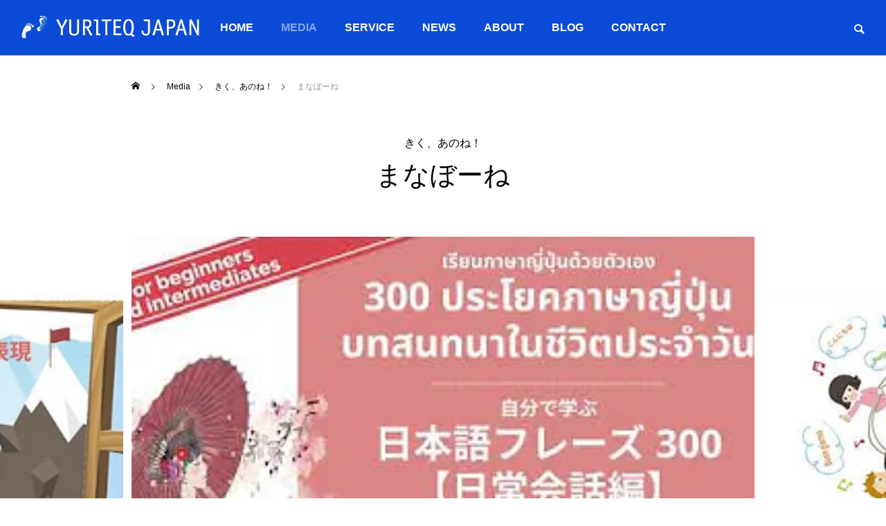

--- FILE ---
content_type: text/html; charset=UTF-8
request_url: https://yuriteq.com/media/manabo/
body_size: 15647
content:
<!DOCTYPE html>
<html class="pc" lang="en-US">
<head>
<meta charset="UTF-8">
<!--[if IE]><meta http-equiv="X-UA-Compatible" content="IE=edge"><![endif]-->
<meta name="viewport" content="width=device-width">
<title>まなぼーね | YURITEQ JAPAN</title>
<meta name="description" content="タイ人に動画で日本語学習サポートYouTubeチャンネル 気軽にご利用を！私たちは、タイ人向けの日本語学習支援サイト「きく、あのね！」を補完する動画メディアとして、YouTubeチャンネル「まなぼーね」を展開しています。">
<link rel="pingback" href="https://yuriteq.com/xmlrpc.php">
<meta name='robots' content='max-image-preview:large' />
	<style>img:is([sizes="auto" i], [sizes^="auto," i]) { contain-intrinsic-size: 3000px 1500px }</style>
	<link rel="alternate" type="application/rss+xml" title="YURITEQ JAPAN &raquo; Feed" href="https://yuriteq.com/feed/" />
<link rel="alternate" type="application/rss+xml" title="YURITEQ JAPAN &raquo; Comments Feed" href="https://yuriteq.com/comments/feed/" />
<link rel='stylesheet' id='style-css' href='https://yuriteq.com/wp-content/themes/falcon_tcd089/style.css?ver=2.0' type='text/css' media='all' />
<link rel='stylesheet' id='wp-block-library-css' href='https://yuriteq.com/wp-includes/css/dist/block-library/style.min.css?ver=6.7.4' type='text/css' media='all' />
<style id='classic-theme-styles-inline-css' type='text/css'>
/*! This file is auto-generated */
.wp-block-button__link{color:#fff;background-color:#32373c;border-radius:9999px;box-shadow:none;text-decoration:none;padding:calc(.667em + 2px) calc(1.333em + 2px);font-size:1.125em}.wp-block-file__button{background:#32373c;color:#fff;text-decoration:none}
</style>
<style id='global-styles-inline-css' type='text/css'>
:root{--wp--preset--aspect-ratio--square: 1;--wp--preset--aspect-ratio--4-3: 4/3;--wp--preset--aspect-ratio--3-4: 3/4;--wp--preset--aspect-ratio--3-2: 3/2;--wp--preset--aspect-ratio--2-3: 2/3;--wp--preset--aspect-ratio--16-9: 16/9;--wp--preset--aspect-ratio--9-16: 9/16;--wp--preset--color--black: #000000;--wp--preset--color--cyan-bluish-gray: #abb8c3;--wp--preset--color--white: #ffffff;--wp--preset--color--pale-pink: #f78da7;--wp--preset--color--vivid-red: #cf2e2e;--wp--preset--color--luminous-vivid-orange: #ff6900;--wp--preset--color--luminous-vivid-amber: #fcb900;--wp--preset--color--light-green-cyan: #7bdcb5;--wp--preset--color--vivid-green-cyan: #00d084;--wp--preset--color--pale-cyan-blue: #8ed1fc;--wp--preset--color--vivid-cyan-blue: #0693e3;--wp--preset--color--vivid-purple: #9b51e0;--wp--preset--gradient--vivid-cyan-blue-to-vivid-purple: linear-gradient(135deg,rgba(6,147,227,1) 0%,rgb(155,81,224) 100%);--wp--preset--gradient--light-green-cyan-to-vivid-green-cyan: linear-gradient(135deg,rgb(122,220,180) 0%,rgb(0,208,130) 100%);--wp--preset--gradient--luminous-vivid-amber-to-luminous-vivid-orange: linear-gradient(135deg,rgba(252,185,0,1) 0%,rgba(255,105,0,1) 100%);--wp--preset--gradient--luminous-vivid-orange-to-vivid-red: linear-gradient(135deg,rgba(255,105,0,1) 0%,rgb(207,46,46) 100%);--wp--preset--gradient--very-light-gray-to-cyan-bluish-gray: linear-gradient(135deg,rgb(238,238,238) 0%,rgb(169,184,195) 100%);--wp--preset--gradient--cool-to-warm-spectrum: linear-gradient(135deg,rgb(74,234,220) 0%,rgb(151,120,209) 20%,rgb(207,42,186) 40%,rgb(238,44,130) 60%,rgb(251,105,98) 80%,rgb(254,248,76) 100%);--wp--preset--gradient--blush-light-purple: linear-gradient(135deg,rgb(255,206,236) 0%,rgb(152,150,240) 100%);--wp--preset--gradient--blush-bordeaux: linear-gradient(135deg,rgb(254,205,165) 0%,rgb(254,45,45) 50%,rgb(107,0,62) 100%);--wp--preset--gradient--luminous-dusk: linear-gradient(135deg,rgb(255,203,112) 0%,rgb(199,81,192) 50%,rgb(65,88,208) 100%);--wp--preset--gradient--pale-ocean: linear-gradient(135deg,rgb(255,245,203) 0%,rgb(182,227,212) 50%,rgb(51,167,181) 100%);--wp--preset--gradient--electric-grass: linear-gradient(135deg,rgb(202,248,128) 0%,rgb(113,206,126) 100%);--wp--preset--gradient--midnight: linear-gradient(135deg,rgb(2,3,129) 0%,rgb(40,116,252) 100%);--wp--preset--font-size--small: 13px;--wp--preset--font-size--medium: 20px;--wp--preset--font-size--large: 36px;--wp--preset--font-size--x-large: 42px;--wp--preset--spacing--20: 0.44rem;--wp--preset--spacing--30: 0.67rem;--wp--preset--spacing--40: 1rem;--wp--preset--spacing--50: 1.5rem;--wp--preset--spacing--60: 2.25rem;--wp--preset--spacing--70: 3.38rem;--wp--preset--spacing--80: 5.06rem;--wp--preset--shadow--natural: 6px 6px 9px rgba(0, 0, 0, 0.2);--wp--preset--shadow--deep: 12px 12px 50px rgba(0, 0, 0, 0.4);--wp--preset--shadow--sharp: 6px 6px 0px rgba(0, 0, 0, 0.2);--wp--preset--shadow--outlined: 6px 6px 0px -3px rgba(255, 255, 255, 1), 6px 6px rgba(0, 0, 0, 1);--wp--preset--shadow--crisp: 6px 6px 0px rgba(0, 0, 0, 1);}:where(.is-layout-flex){gap: 0.5em;}:where(.is-layout-grid){gap: 0.5em;}body .is-layout-flex{display: flex;}.is-layout-flex{flex-wrap: wrap;align-items: center;}.is-layout-flex > :is(*, div){margin: 0;}body .is-layout-grid{display: grid;}.is-layout-grid > :is(*, div){margin: 0;}:where(.wp-block-columns.is-layout-flex){gap: 2em;}:where(.wp-block-columns.is-layout-grid){gap: 2em;}:where(.wp-block-post-template.is-layout-flex){gap: 1.25em;}:where(.wp-block-post-template.is-layout-grid){gap: 1.25em;}.has-black-color{color: var(--wp--preset--color--black) !important;}.has-cyan-bluish-gray-color{color: var(--wp--preset--color--cyan-bluish-gray) !important;}.has-white-color{color: var(--wp--preset--color--white) !important;}.has-pale-pink-color{color: var(--wp--preset--color--pale-pink) !important;}.has-vivid-red-color{color: var(--wp--preset--color--vivid-red) !important;}.has-luminous-vivid-orange-color{color: var(--wp--preset--color--luminous-vivid-orange) !important;}.has-luminous-vivid-amber-color{color: var(--wp--preset--color--luminous-vivid-amber) !important;}.has-light-green-cyan-color{color: var(--wp--preset--color--light-green-cyan) !important;}.has-vivid-green-cyan-color{color: var(--wp--preset--color--vivid-green-cyan) !important;}.has-pale-cyan-blue-color{color: var(--wp--preset--color--pale-cyan-blue) !important;}.has-vivid-cyan-blue-color{color: var(--wp--preset--color--vivid-cyan-blue) !important;}.has-vivid-purple-color{color: var(--wp--preset--color--vivid-purple) !important;}.has-black-background-color{background-color: var(--wp--preset--color--black) !important;}.has-cyan-bluish-gray-background-color{background-color: var(--wp--preset--color--cyan-bluish-gray) !important;}.has-white-background-color{background-color: var(--wp--preset--color--white) !important;}.has-pale-pink-background-color{background-color: var(--wp--preset--color--pale-pink) !important;}.has-vivid-red-background-color{background-color: var(--wp--preset--color--vivid-red) !important;}.has-luminous-vivid-orange-background-color{background-color: var(--wp--preset--color--luminous-vivid-orange) !important;}.has-luminous-vivid-amber-background-color{background-color: var(--wp--preset--color--luminous-vivid-amber) !important;}.has-light-green-cyan-background-color{background-color: var(--wp--preset--color--light-green-cyan) !important;}.has-vivid-green-cyan-background-color{background-color: var(--wp--preset--color--vivid-green-cyan) !important;}.has-pale-cyan-blue-background-color{background-color: var(--wp--preset--color--pale-cyan-blue) !important;}.has-vivid-cyan-blue-background-color{background-color: var(--wp--preset--color--vivid-cyan-blue) !important;}.has-vivid-purple-background-color{background-color: var(--wp--preset--color--vivid-purple) !important;}.has-black-border-color{border-color: var(--wp--preset--color--black) !important;}.has-cyan-bluish-gray-border-color{border-color: var(--wp--preset--color--cyan-bluish-gray) !important;}.has-white-border-color{border-color: var(--wp--preset--color--white) !important;}.has-pale-pink-border-color{border-color: var(--wp--preset--color--pale-pink) !important;}.has-vivid-red-border-color{border-color: var(--wp--preset--color--vivid-red) !important;}.has-luminous-vivid-orange-border-color{border-color: var(--wp--preset--color--luminous-vivid-orange) !important;}.has-luminous-vivid-amber-border-color{border-color: var(--wp--preset--color--luminous-vivid-amber) !important;}.has-light-green-cyan-border-color{border-color: var(--wp--preset--color--light-green-cyan) !important;}.has-vivid-green-cyan-border-color{border-color: var(--wp--preset--color--vivid-green-cyan) !important;}.has-pale-cyan-blue-border-color{border-color: var(--wp--preset--color--pale-cyan-blue) !important;}.has-vivid-cyan-blue-border-color{border-color: var(--wp--preset--color--vivid-cyan-blue) !important;}.has-vivid-purple-border-color{border-color: var(--wp--preset--color--vivid-purple) !important;}.has-vivid-cyan-blue-to-vivid-purple-gradient-background{background: var(--wp--preset--gradient--vivid-cyan-blue-to-vivid-purple) !important;}.has-light-green-cyan-to-vivid-green-cyan-gradient-background{background: var(--wp--preset--gradient--light-green-cyan-to-vivid-green-cyan) !important;}.has-luminous-vivid-amber-to-luminous-vivid-orange-gradient-background{background: var(--wp--preset--gradient--luminous-vivid-amber-to-luminous-vivid-orange) !important;}.has-luminous-vivid-orange-to-vivid-red-gradient-background{background: var(--wp--preset--gradient--luminous-vivid-orange-to-vivid-red) !important;}.has-very-light-gray-to-cyan-bluish-gray-gradient-background{background: var(--wp--preset--gradient--very-light-gray-to-cyan-bluish-gray) !important;}.has-cool-to-warm-spectrum-gradient-background{background: var(--wp--preset--gradient--cool-to-warm-spectrum) !important;}.has-blush-light-purple-gradient-background{background: var(--wp--preset--gradient--blush-light-purple) !important;}.has-blush-bordeaux-gradient-background{background: var(--wp--preset--gradient--blush-bordeaux) !important;}.has-luminous-dusk-gradient-background{background: var(--wp--preset--gradient--luminous-dusk) !important;}.has-pale-ocean-gradient-background{background: var(--wp--preset--gradient--pale-ocean) !important;}.has-electric-grass-gradient-background{background: var(--wp--preset--gradient--electric-grass) !important;}.has-midnight-gradient-background{background: var(--wp--preset--gradient--midnight) !important;}.has-small-font-size{font-size: var(--wp--preset--font-size--small) !important;}.has-medium-font-size{font-size: var(--wp--preset--font-size--medium) !important;}.has-large-font-size{font-size: var(--wp--preset--font-size--large) !important;}.has-x-large-font-size{font-size: var(--wp--preset--font-size--x-large) !important;}
:where(.wp-block-post-template.is-layout-flex){gap: 1.25em;}:where(.wp-block-post-template.is-layout-grid){gap: 1.25em;}
:where(.wp-block-columns.is-layout-flex){gap: 2em;}:where(.wp-block-columns.is-layout-grid){gap: 2em;}
:root :where(.wp-block-pullquote){font-size: 1.5em;line-height: 1.6;}
</style>
<link rel='stylesheet' id='contact-form-7-css' href='https://yuriteq.com/wp-content/plugins/contact-form-7/includes/css/styles.css?ver=6.1.1' type='text/css' media='all' />
<link rel='stylesheet' id='owl-carousel-css' href='https://yuriteq.com/wp-content/themes/falcon_tcd089/js/owl.carousel.min.css?ver=2.3.4' type='text/css' media='all' />
<link rel='stylesheet' id='swiper-css' href='https://yuriteq.com/wp-content/themes/falcon_tcd089/js/swiper-bundle.min.css?ver=6.6.2' type='text/css' media='all' />
<link rel='stylesheet' id='fancybox-css' href='https://yuriteq.com/wp-content/plugins/easy-fancybox/fancybox/1.5.4/jquery.fancybox.min.css?ver=6.7.4' type='text/css' media='screen' />
<script type="text/javascript" src="https://yuriteq.com/wp-includes/js/jquery/jquery.min.js?ver=3.7.1" id="jquery-core-js"></script>
<script type="text/javascript" src="https://yuriteq.com/wp-includes/js/jquery/jquery-migrate.min.js?ver=3.4.1" id="jquery-migrate-js"></script>
<link rel="https://api.w.org/" href="https://yuriteq.com/wp-json/" /><link rel="canonical" href="https://yuriteq.com/media/manabo/" />
<link rel='shortlink' href='https://yuriteq.com/?p=930' />
<link rel="alternate" title="oEmbed (JSON)" type="application/json+oembed" href="https://yuriteq.com/wp-json/oembed/1.0/embed?url=https%3A%2F%2Fyuriteq.com%2Fmedia%2Fmanabo%2F" />
<link rel="alternate" title="oEmbed (XML)" type="text/xml+oembed" href="https://yuriteq.com/wp-json/oembed/1.0/embed?url=https%3A%2F%2Fyuriteq.com%2Fmedia%2Fmanabo%2F&#038;format=xml" />
			<!-- DO NOT COPY THIS SNIPPET! Start of Page Analytics Tracking for HubSpot WordPress plugin v11.1.75-->
			<script class="hsq-set-content-id" data-content-id="blog-post">
				var _hsq = _hsq || [];
				_hsq.push(["setContentType", "blog-post"]);
			</script>
			<!-- DO NOT COPY THIS SNIPPET! End of Page Analytics Tracking for HubSpot WordPress plugin -->
			
<link rel="stylesheet" href="https://yuriteq.com/wp-content/themes/falcon_tcd089/css/design-plus.css?ver=2.0">
<link rel="stylesheet" href="https://yuriteq.com/wp-content/themes/falcon_tcd089/css/sns-botton.css?ver=2.0">
<link rel="stylesheet" media="screen and (max-width:1201px)" href="https://yuriteq.com/wp-content/themes/falcon_tcd089/css/responsive.css?ver=2.0">
<link rel="stylesheet" media="screen and (max-width:1201px)" href="https://yuriteq.com/wp-content/themes/falcon_tcd089/css/footer-bar.css?ver=2.0">

<script src="https://yuriteq.com/wp-content/themes/falcon_tcd089/js/jquery.easing.1.4.js?ver=2.0"></script>
<script src="https://yuriteq.com/wp-content/themes/falcon_tcd089/js/jscript.js?ver=2.0"></script>
<script src="https://yuriteq.com/wp-content/themes/falcon_tcd089/js/jquery.cookie.min.js?ver=2.0"></script>
<script src="https://yuriteq.com/wp-content/themes/falcon_tcd089/js/comment.js?ver=2.0"></script>
<script src="https://yuriteq.com/wp-content/themes/falcon_tcd089/js/parallax.js?ver=2.0"></script>

<link rel="stylesheet" href="https://yuriteq.com/wp-content/themes/falcon_tcd089/js/simplebar.css?ver=2.0">
<script src="https://yuriteq.com/wp-content/themes/falcon_tcd089/js/simplebar.min.js?ver=2.0"></script>


<script src="https://yuriteq.com/wp-content/themes/falcon_tcd089/js/header_fix.js?ver=2.0"></script>

<script type="text/javascript">
jQuery(document).ready(function($){
  if ($.cookie('close_header_message') == 'on') {
    $('#header_message').hide();
  }
  $('#close_header_message').click(function() {
    $('#header_message').hide();
    $.cookie('close_header_message', 'on', {
      path:'/'
    });
  });
});
</script>

<style type="text/css">
body { font-size:19px; }
.common_headline { font-size:45px !important; font-weight:500 !important; }
@media screen and (max-width:950px) {
  .common_headline { font-size:35.5px !important; }
}
@media screen and (max-width:750px) {
  body { font-size:17px; }
  .common_headline { font-size:26px !important; font-weight:600 !important; }
}
body, input, textarea { font-family: Arial, "Hiragino Sans", "ヒラギノ角ゴ ProN", "Hiragino Kaku Gothic ProN", "游ゴシック", YuGothic, "メイリオ", Meiryo, sans-serif; }

.rich_font, .p-vertical { font-family: "Times New Roman" , "游明朝" , "Yu Mincho" , "游明朝体" , "YuMincho" , "ヒラギノ明朝 Pro W3" , "Hiragino Mincho Pro" , "HiraMinProN-W3" , "HGS明朝E" , "ＭＳ Ｐ明朝" , "MS PMincho" , serif; font-weight:600; }

.rich_font_type1 { font-family: Arial, "ヒラギノ角ゴ ProN W3", "Hiragino Kaku Gothic ProN", "メイリオ", Meiryo, sans-serif; font-weight:600; }
.rich_font_type2 { font-family: Arial, "Hiragino Sans", "ヒラギノ角ゴ ProN", "Hiragino Kaku Gothic ProN", "游ゴシック", YuGothic, "メイリオ", Meiryo, sans-serif; font-weight:600; }
.rich_font_type3 { font-family: "Times New Roman" , "游明朝" , "Yu Mincho" , "游明朝体" , "YuMincho" , "ヒラギノ明朝 Pro W3" , "Hiragino Mincho Pro" , "HiraMinProN-W3" , "HGS明朝E" , "ＭＳ Ｐ明朝" , "MS PMincho" , serif; font-weight:600; }

#header { background:rgba(12,75,215,1); }
body.single #header, body.no_index_header_content #header, body.header_fix #header { background:rgba(12,75,215,1); }
#header:hover { background:rgba(12,75,215,1) !important; }
#header a, #header_search_button:before { color:#ffffff; }
#header a:hover, #header_search_button:hover:before { color:rgba(255,255,255,0.5); }
#header_logo .logo_text { font-size:32px; }
#footer_logo .logo_text { font-size:32px; }
@media screen and (max-width:1201px) {
  #header_logo .logo_text { font-size:24px; }
  #footer_logo .logo_text { font-size:24px; }
}
#global_menu > ul > li > a { color:#ffffff; }
#global_menu > ul > li > a:hover, #global_menu > ul > li.current-menu-item > a, #header.active #global_menu > ul > li.active > a, #header.active #global_menu > ul > li.active_megamenu_button > a { color:rgba(255,255,255,0.5); }
#global_menu ul ul a { background:#0c4bd7; }
#global_menu ul ul a:hover { color:#ffffff; background:#fd7d06; }
#global_menu ul ul li.menu-item-has-children > a:before { color:#ffffff; }
.mobile #header, .mobile body.single.header_fix #header  { background:rgba(12,75,215,1); }
.mobile body.single #header:hover { background:rgba(12,75,215,1); }
.mobile #header:hover { background:rgba(12,75,215,1) !important; }
#drawer_menu { color:#ffffff; background:#0c4bd7; }
#drawer_menu a { color:#ffffff; }
#drawer_menu a:hover { color:#0c4bd7; }
#mobile_menu a { color:#ffffff; border-color:#0c4bd7; }
#mobile_menu li li a { background:#0c4bd7; }
#mobile_menu a:hover, #drawer_menu .close_button:hover, #mobile_menu .child_menu_button:hover { color:#ffffff; background:#0c4bd7; }
#mobile_menu .child_menu_button .icon:before, #mobile_menu .child_menu_button:hover .icon:before { color:#ffffff; }
#footer_search .button label:before { color:#ffffff; }
#footer_search .button label:hover:before { color:rgba(255,255,255,0.5); }
#footer_banner a { color:#ffffff !important; }
#footer_banner .title { font-size:22px; }
#footer_banner .sub_title { font-size:14px; }
@media screen and (max-width:1050px) {
  #footer_banner .title { font-size:18px; }
  #footer_banner .sub_title { font-size:12px; }
}
.author_profile .avatar_area img, .animate_image img, .animate_background .image {
  width:100%; height:auto;
  -webkit-transition: transform  0.5s ease;
  transition: transform  0.5s ease;
}
.author_profile a.avatar:hover img, .animate_image:hover img, .animate_background:hover .image {
  -webkit-transform: scale(1.2);
  transform: scale(1.2);
}


a { color:#000; }

.sns_button_list.color_type2 li.contact a:before, .author_profile .author_link li.contact a:before, .author_profile .author_link li.user_url a:before
  { color:#0c4bd7; }

.widget_headline, .page_navi span.current, #post_pagination p, #comment_tab li.active a, #index_news_ticker .category, #side_menu a, #copyright, .news_list .item, .blog_list .item,
  #return_top a, #footer_banner .title_area, .widget_tab_post_list_button div.active, .widget_tab_post_list, #showroom_list .title, .megamenu_a .category, .megamenu_b .title, #showroom_sort_button a.active,
    #related_post .category, #showroom_title_area_bottom:before
      { background:#0c4bd7; }

.page_navi span.current, #post_pagination p, .widget_tab_post_list_button div.active, #showroom_sort_button a.active
  { border-color:#0c4bd7; }

#footer_menu ul li a:hover { color:rgba(12,75,215,0.5); }

.megamenu, #showroom_gallery p, #showroom_list .category, .index_showroom_list .category
  { background-color:#0c4bd7; }

#showroom_gallery_nav .owl-item.current .item:before, #showroom_gallery_nav .item:hover:before
  { box-shadow:inset 0 0 0 4px #0c4bd7; }
a:hover, #footer_top a:hover, #footer_social_link li a:hover:before, #next_prev_post a:hover, .single_copy_title_url_btn:hover,
  .tcdw_search_box_widget .search_area .search_button:hover:before, #single_author_title_area .author_link li a:hover:before, .author_profile a:hover, #post_meta_bottom a:hover, .cardlink_title a:hover,
    .comment a:hover, .comment_form_wrapper a:hover
      { color:#fd7d06; }

.page_navi a:hover, #post_pagination a:hover, #p_readmore .button:hover, .c-pw__btn:hover, #comment_tab li a:hover, #submit_comment:hover, #cancel_comment_reply a:hover,
  #wp-calendar #prev a:hover, #wp-calendar #next a:hover, #wp-calendar td a:hover, #comment_tab li a:hover, #return_top a:hover, #side_menu a:hover, #related_post .category:hover
      { background-color:#fd7d06; }

.page_navi a:hover, #post_pagination a:hover, #comment_textarea textarea:focus, .c-pw__box-input:focus
  { border-color:#fd7d06; }

.post_content a, .custom-html-widget a { color:#8d230f; }
.post_content a:hover, .custom-html-widget a:hover { color:#fd7d06; }

.design_button.type1 a { color:#ffffff !important; background:#0c4bd7; }
.design_button.type1 a:hover { color:#ffffff !important; background:#fd7d06; }
/* --- メガメニューの色変更 --- */
.megamenu_b .title {
    color: #fff;
}

/* --- フッターカルーセルの背景色変更 --- */
#showroom_footer_carousel {
    background: #688ee2;
}

/* --- 上に赤い線が入る見出し --- */
.sample {
	text-align: center;
}
.sample h2 {
	padding: 14px 0;
}
.uline {
	padding-top: 10px;
	border-top: 3px solid #e60033;
	display: inline-block;
}
.styled_h2 {
  font-size:30px !important; text-align:left; color:#ffffff; background:#0c4bd7;  border-top:0px solid #dddddd;
  border-bottom:0px solid #dddddd;
  border-left:0px solid #dddddd;
  border-right:0px solid #dddddd;
  padding:15px 15px 15px 15px !important;
  margin:0px 0px 30px !important;
}
.styled_h3 {
  font-size:27px !important; text-align:center; color:#0c4bd7;   border-top:0px solid #dddddd;
  border-bottom:2px solid #0c4bd7;
  border-left:0px solid #0c4bd7;
  border-right:0px solid #dddddd;
  padding:6px 0px 15px 6px !important;
  margin:0px 0px 30px !important;
}
.styled_h4 {
  font-size:22px !important; text-align:center; color:#fd7d06;   border-top:0px solid #dddddd;
  border-bottom:1px solid #dddddd;
  border-left:0px solid #dddddd;
  border-right:0px solid #dddddd;
  padding:3px 0px 3px 20px !important;
  margin:0px 0px 30px !important;
}
.styled_h5 {
  font-size:14px !important; text-align:left; color:#000000;   border-top:0px solid #dddddd;
  border-bottom:1px solid #dddddd;
  border-left:0px solid #dddddd;
  border-right:0px solid #dddddd;
  padding:3px 0px 3px 24px !important;
  margin:0px 0px 30px !important;
}
@media screen and (max-width:750px) {
  .styled_h2 { font-size:16px !important; margin:0px 0px 20px !important; }
  .styled_h3 { font-size:16px !important; margin:0px 0px 20px !important; }
  .styled_h4 { font-size:15px !important; margin:0px 0px 20px !important; }
  .styled_h5 { font-size:14px !important; margin:0px 0px 20px !important; }
}
.q_custom_button1 {
  color:#ffffff !important;
  border-color:rgba(253,125,6,1);
}
.q_custom_button1.animation_type1 { background:#fd7d06; }
.q_custom_button1:hover, .q_custom_button1:focus {
  color:#ffffff !important;
  border-color:rgba(104,142,226,1);
}
.q_custom_button1.animation_type1:hover { background:#688ee2; }
.q_custom_button1:before { background:#688ee2; }
.q_custom_button2 {
  color:#ffffff !important;
  border-color:rgba(83,83,83,1);
}
.q_custom_button2.animation_type1 { background:#535353; }
.q_custom_button2:hover, .q_custom_button2:focus {
  color:#ffffff !important;
  border-color:rgba(125,125,125,1);
}
.q_custom_button2.animation_type1:hover { background:#7d7d7d; }
.q_custom_button2:before { background:#7d7d7d; }
.speech_balloon_left1 .speach_balloon_text { background-color: #ffdfdf; border-color: #ffdfdf; color: #000000 }
.speech_balloon_left1 .speach_balloon_text::before { border-right-color: #ffdfdf }
.speech_balloon_left1 .speach_balloon_text::after { border-right-color: #ffdfdf }
.speech_balloon_left2 .speach_balloon_text { background-color: #ffffff; border-color: #ff5353; color: #000000 }
.speech_balloon_left2 .speach_balloon_text::before { border-right-color: #ff5353 }
.speech_balloon_left2 .speach_balloon_text::after { border-right-color: #ffffff }
.speech_balloon_right1 .speach_balloon_text { background-color: #ccf4ff; border-color: #ccf4ff; color: #000000 }
.speech_balloon_right1 .speach_balloon_text::before { border-left-color: #ccf4ff }
.speech_balloon_right1 .speach_balloon_text::after { border-left-color: #ccf4ff }
.speech_balloon_right2 .speach_balloon_text { background-color: #ffffff; border-color: #0789b5; color: #000000 }
.speech_balloon_right2 .speach_balloon_text::before { border-left-color: #0789b5 }
.speech_balloon_right2 .speach_balloon_text::after { border-left-color: #ffffff }
.qt_google_map .pb_googlemap_custom-overlay-inner { background:#0c4bd7; color:#ffffff; }
.qt_google_map .pb_googlemap_custom-overlay-inner::after { border-color:#0c4bd7 transparent transparent transparent; }
.design_headline1 { font-size:28px !important; background:#000; color:#fff; height:70px; line-height:70px !important; position:relative; text-align:center; margin:0 0 30px 0 !important; padding:0 !important; }
.design_headline2 { font-size:26px !important; background:#eee; height:70px; line-height:70px !important; position:relative; text-align:center; margin:0 0 50px 0 !important; padding:0 !important; }
.design_headline2 .num { font-size:20px !important; width:50px; height:50px; line-height:50px; font-family:'Arial'; display:block; background:#000; position:absolute; top:10px; left:10px; color:#fff; }
@media screen and (max-width:750px) {
  .design_headline1 { font-size:16px !important; height:50px; line-height:50px !important; margin:0 0 20px 0 !important; }
  .design_headline2 { font-size:16px !important; height:50px; line-height:50px !important; margin:0 0 20px 0 !important; }
  .design_headline2 .num { font-size:14px !important; width:30px; height:30px; line-height:30px; }
}
</style>

<style id="current-page-style" type="text/css">
#showroom_title_area .title { font-size:38px; }
#showroom_title_area_bottom .title, #showroom_title_area_bottom .price { font-size:24px; }
@media screen and (max-width:750px) {
  #showroom_title_area .title { font-size:20px; }
  #showroom_title_area_bottom .title, #showroom_title_area_bottom .price { font-size:18px; }
}
</style>

<script type="text/javascript">
jQuery(function($){
  var $galleryCarousel = $('#showroom_carousel');
  if ($('#showroom_carousel').length) {
        var calcSpaceBetween = function() {
      var spaceBetween;
      var winWidth = window.innerWidth || $(window).innerWidth();

            if (winWidth < 321) {
        spaceBetween = 64;

            } else if (winWidth > 950) {
        spaceBetween = 200;

            } else {
        spaceBetween = Math.round((((winWidth - 320) / (950 - 320)) * (200 - 64)) * 100 ) / 100 + 64;
      }

      return spaceBetween;
    };

    var itemCount = $galleryCarousel.find('.swiper-slide').length;
    var swiper = new Swiper('#showroom_carousel', {
      autoplay: {
        delay: 3000
      },
      loop: true,
      centeredSlides: true,
      slidesPerView: 'auto',
      spaceBetween: calcSpaceBetween(),
      speed: 1200,
      effect: 'coverflow',
      coverflowEffect: {
        depth: 400,
        modifier: 1,
        rotate: 0,
        scale: 1,
        slideShadows: false,
        stretch: 0
      },
      grabCursor: itemCount > 1,
      allowTouchMove: itemCount > 1,
      on: {
        afterInit: function() {
          if (itemCount === 1) {
            $galleryCarousel.find('.swiper-slide.swiper-slide-duplicate').css('opacity', 0);
            $('#showroom_carousel_wrap .slide-num').hide();
            return;
          }

          $('#showroom_carousel_wrap .slide-num .current_num').text(this.realIndex < 9 ? '0' + (this.realIndex + 1) : this.realIndex + 1);
          $('#showroom_carousel_wrap .slide-num .total_num').text(itemCount < 10 ? '0' + itemCount : itemCount);

          $galleryCarousel.on('click', '.swiper-slide-prev', function(event) {
            event.preventDefault();
            swiper.slidePrev();
          }).on('click', '.swiper-slide-next', function(event) {
            event.preventDefault();
            swiper.slideNext();
          }).on('mouseover', '.swiper-slide', function(event) {
            swiper.autoplay.stop();
          }).on('mouseout', '.swiper-slide', function(event) {
            swiper.autoplay.start();
          });
        },
        slideChange: function() {
          $('#showroom_carousel_wrap .slide-num .current_num').text(this.realIndex < 9 ? '0' + (this.realIndex + 1) : this.realIndex + 1);
        },
        beforeResize: function() {
            this.params.spaceBetween = calcSpaceBetween();
        }
      }
    });
  }

  var $galleryMain = $('#showroom_gallery');
  if ($galleryMain.length) {
    var $galleryNav = $('#showroom_gallery_nav');
    var galleryCount = $galleryNav.children().length;
    var gallerySpeed = 700;
    var owlMain, owlNav;

    $galleryMain.addClass('owl-carousel').on('initialized.owl.carousel',function(event) {
      owlMain = event.relatedTarget;

            owlMain.duration = function() {
        return gallerySpeed;
      }
    }).owlCarousel({
      autoplay: galleryCount > 1,
      autoplayTimeout: 5000,
      autoplaySpeed: gallerySpeed,
      autoplayHoverPause: true,
      dots: false,
      items: 1,
      loop: false,
      nav: false,
      rewind: true,
      slideTransition: 'ease-out',
      touchDrag: false,
      mouseDrag: false
    }).on('changed.owl.carousel', function(event){
      var current;
      if (owlMain.settings.loop) {
        var count = event.item.count - 1;
        current = Math.round(event.item.index - (event.item.count / 2) - 0.5);
        if (current < 0) {
            current = count;
        } else if (current > count) {
            current = 0;
        }
      } else {
        current = event.item.index;
      }

      $galleryNav.find('.owl-item.current').removeClass('current');
      var $navCurrentItem = $galleryNav.find('.owl-item:not(.cloned)').eq(current).addClass('current');
      if (!$navCurrentItem.hasClass('active') || $navCurrentItem.position().left > owlNav._width) {
        $galleryNav.trigger('to.owl.carousel',[current, gallerySpeed, true]);
      }
    });

    $galleryNav.addClass('owl-carousel').on('initialized.owl.carousel',function(event) {
      owlNav = event.relatedTarget;

            owlNav.duration = function() {
        return gallerySpeed;
      }

      $galleryNav.find('.owl-item').eq(owlNav.current()).addClass('current');
    }).owlCarousel({
      autoplay: false,
      center: false,
      dots: false,
      loop: false,
      nav: false,
      slideTransition: 'ease-out',
      responsive: {
        0: {
          items: 3,
          margin: 5,
          touchDrag: galleryCount > 3,
          mouseDrag: galleryCount > 3
        },
        551: {
          items: 4,
          margin: 10,
          touchDrag: galleryCount > 4,
          mouseDrag: galleryCount > 4
        },
        951: {
          items: 6,
          margin: 10,
          touchDrag: galleryCount > 6,
          mouseDrag: galleryCount > 6
        }
      }
    }).on('click', '.owl-item', function(event) {
        event.preventDefault();
        $galleryMain.trigger('to.owl.carousel',[$(this).index(), gallerySpeed]);
    }).on("dragged.owl.carousel", function (event) {
      if (!$galleryNav.find('.owl-item.current').hasClass('active')) {
        $galleryMain.trigger('to.owl.carousel',[event.item.index, gallerySpeed]);
      }
    }).on('mouseover', function(event) {
        $galleryMain.trigger('stop.owl.autoplay');
    }).on('mouseout', function(event) {
        $galleryMain.trigger('play.owl.autoplay');
    });
  }

  if ($('#showroom_list').length){
    $('#showroom_list').addClass('owl-carousel').owlCarousel({
      autoplay: true,
      autoplayHoverPause: true,
      autoplayTimeout: 5000,
      autoplaySpeed: 700,
      dots: false,
      items: 3,
      margin: 10,
      loop: true,
      nav: true,
      navText: ['&#xe90f', '&#xe910'],
      responsive : {
        0 : { items: 1, margin: 0, },
        650 : { items: 2, },
        1050 : { items: 3, }
      }
    });
  }

});
</script>
<script type="text/javascript">
jQuery(function($){
  if ($('.megamenu_a .slider').length){
    $('.megamenu_a .slider').addClass('owl-carousel').owlCarousel({
      autoplay: true,
      autoplayHoverPause: true,
      autoplayTimeout: 5000,
      autoplaySpeed: 700,
      dots: false,
      items: 4,
      loop: true,
      nav: true,
      navText: ['&#xe90f', '&#xe910']
    });
  }
});
</script>
<!-- Google tag (gtag.js) -->
<script async src="https://www.googletagmanager.com/gtag/js?id=G-SY6PVYKZKR"></script>
<script>
  window.dataLayer = window.dataLayer || [];
  function gtag(){dataLayer.push(arguments);}
  gtag('js', new Date());

  gtag('config', 'G-SY6PVYKZKR');
</script>
<link rel="icon" href="https://yuriteq.com/wp-content/uploads/2023/09/cropped-favicon-32x32.png" sizes="32x32" />
<link rel="icon" href="https://yuriteq.com/wp-content/uploads/2023/09/cropped-favicon-192x192.png" sizes="192x192" />
<link rel="apple-touch-icon" href="https://yuriteq.com/wp-content/uploads/2023/09/cropped-favicon-180x180.png" />
<meta name="msapplication-TileImage" content="https://yuriteq.com/wp-content/uploads/2023/09/cropped-favicon-270x270.png" />
</head>
<body id="body" class="showroom-template-default single single-showroom postid-930 use_header_fix use_mobile_header_fix">


 
 
 <header id="header">
    <div id="header_logo">
   <p class="logo">
 <a href="https://yuriteq.com/" title="YURITEQ JAPAN">
    <img class="logo_image pc" src="https://yuriteq.com/wp-content/uploads/2024/04/yuriteq_w-1.png?1769057574" alt="YURITEQ JAPAN" title="YURITEQ JAPAN" width="259" height="34" />
  <img class="logo_image mobile" src="https://yuriteq.com/wp-content/uploads/2024/04/yuriteq_w_sp.png?1769057574" alt="YURITEQ JAPAN" title="YURITEQ JAPAN" width="200" height="26" />   </a>
</p>

  </div>
    <div id="header_search">
   <div id="header_search_button"></div>
   <form role="search" method="get" id="header_searchform" action="https://yuriteq.com">
    <div class="input_area"><input type="text" value="" id="header_search_input" name="s" autocomplete="off"></div>
    <div class="button"><label for="header_search_button"></label><input type="submit" id="header_search_button" value=""></div>
   </form>
  </div>
      <a id="global_menu_button" href="#"><span></span><span></span><span></span></a>
  <nav id="global_menu">
   <ul id="menu-%e3%82%b0%e3%83%ad%e3%83%bc%e3%83%90%e3%83%ab%e3%83%a1%e3%83%8b%e3%83%a5%e3%83%bc" class="menu"><li id="menu-item-850" class="menu-item menu-item-type-post_type menu-item-object-page menu-item-home menu-item-850 "><a href="https://yuriteq.com/">HOME</a></li>
<li id="menu-item-851" class="menu-item menu-item-type-post_type_archive menu-item-object-showroom menu-item-has-children menu-item-851 current-menu-item"><a href="https://yuriteq.com/media/" class="megamenu_button type3" data-megamenu="js-megamenu851">MEDIA</a>
<ul class="sub-menu">
	<li id="menu-item-874" class="menu-item menu-item-type-taxonomy menu-item-object-showroom_category menu-item-874 "><a href="https://yuriteq.com/media_category/tabipocket/">TabiPocket</a></li>
	<li id="menu-item-871" class="menu-item menu-item-type-taxonomy menu-item-object-showroom_category menu-item-871 "><a href="https://yuriteq.com/media_category/jweather/">Jweather</a></li>
	<li id="menu-item-873" class="menu-item menu-item-type-taxonomy menu-item-object-showroom_category menu-item-873 "><a href="https://yuriteq.com/media_category/ohamon/">Ohamon</a></li>
	<li id="menu-item-1058" class="menu-item menu-item-type-taxonomy menu-item-object-showroom_category menu-item-1058 "><a href="https://yuriteq.com/media_category/quest-town/">Quest Town</a></li>
	<li id="menu-item-872" class="menu-item menu-item-type-taxonomy menu-item-object-showroom_category current-showroom-ancestor current-menu-parent current-showroom-parent menu-item-872 "><a href="https://yuriteq.com/media_category/kiku-anone/">きく、あのね！</a></li>
</ul>
</li>
<li id="menu-item-849" class="menu-item menu-item-type-post_type menu-item-object-page menu-item-has-children menu-item-849 "><a href="https://yuriteq.com/service/">SERVICE</a>
<ul class="sub-menu">
	<li id="menu-item-1007" class="menu-item menu-item-type-post_type menu-item-object-page menu-item-1007 "><a href="https://yuriteq.com/service/to-asia/">アジア進出をサポート</a></li>
	<li id="menu-item-1008" class="menu-item menu-item-type-post_type menu-item-object-page menu-item-1008 "><a href="https://yuriteq.com/service/to-japan/">日本進出をサポート</a></li>
	<li id="menu-item-978" class="menu-item menu-item-type-post_type menu-item-object-page menu-item-978 "><a href="https://yuriteq.com/service/translation/">翻訳</a></li>
	<li id="menu-item-977" class="menu-item menu-item-type-post_type menu-item-object-page menu-item-977 "><a href="https://yuriteq.com/service/interpreter/">通訳</a></li>
	<li id="menu-item-976" class="menu-item menu-item-type-post_type menu-item-object-page menu-item-976 "><a href="https://yuriteq.com/service/localization/">ローカライズ</a></li>
	<li id="menu-item-975" class="menu-item menu-item-type-post_type menu-item-object-page menu-item-975 "><a href="https://yuriteq.com/service/research/">リサーチ</a></li>
	<li id="menu-item-983" class="menu-item menu-item-type-post_type menu-item-object-page menu-item-has-children menu-item-983 "><a href="https://yuriteq.com/service/videosns/">動画・ＳＮＳ活用</a>
	<ul class="sub-menu">
		<li id="menu-item-988" class="menu-item menu-item-type-post_type menu-item-object-page menu-item-has-children menu-item-988 "><a href="https://yuriteq.com/service/videosns/introduction/">事例紹介</a>
		<ul class="sub-menu">
			<li id="menu-item-989" class="menu-item menu-item-type-post_type menu-item-object-page menu-item-989 "><a href="https://yuriteq.com/service/videosns/introduction/sotarokitatoko/">ジャズバイオリニスト・北床宗太郎氏インタビュー</a></li>
		</ul>
</li>
	</ul>
</li>
</ul>
</li>
<li id="menu-item-852" class="menu-item menu-item-type-post_type_archive menu-item-object-news menu-item-852 "><a href="https://yuriteq.com/news/">NEWS</a></li>
<li id="menu-item-68" class="menu-item menu-item-type-post_type menu-item-object-page menu-item-has-children menu-item-68 "><a href="https://yuriteq.com/about/">ABOUT</a>
<ul class="sub-menu">
	<li id="menu-item-909" class="menu-item menu-item-type-post_type menu-item-object-page menu-item-909 "><a href="https://yuriteq.com/about/company/">会社概要</a></li>
	<li id="menu-item-1014" class="menu-item menu-item-type-post_type menu-item-object-page menu-item-1014 "><a href="https://yuriteq.com/about/representative/">代表者紹介</a></li>
	<li id="menu-item-1015" class="menu-item menu-item-type-post_type menu-item-object-page menu-item-1015 "><a href="https://yuriteq.com/about/staff/">スタッフ紹介</a></li>
	<li id="menu-item-132" class="menu-item menu-item-type-post_type menu-item-object-page menu-item-132 "><a href="https://yuriteq.com/recruit/">リクルート</a></li>
	<li id="menu-item-609" class="menu-item menu-item-type-post_type menu-item-object-page menu-item-609 "><a href="https://yuriteq.com/sdgs/">SDGsへの取り組み</a></li>
</ul>
</li>
<li id="menu-item-1005" class="menu-item menu-item-type-post_type menu-item-object-page current_page_parent menu-item-1005 "><a href="https://yuriteq.com/blog/" class="megamenu_button type2" data-megamenu="js-megamenu1005">BLOG</a></li>
<li id="menu-item-71" class="menu-item menu-item-type-post_type menu-item-object-page menu-item-has-children menu-item-71 "><a href="https://yuriteq.com/contact/">CONTACT</a>
<ul class="sub-menu">
	<li id="menu-item-890" class="menu-item menu-item-type-post_type menu-item-object-page menu-item-890 "><a href="https://yuriteq.com/document-request/">資料請求</a></li>
</ul>
</li>
</ul>  </nav>
    <div class="megamenu megamenu_b" id="js-megamenu851">
 <div class="megamenu_inner">

  <div class="post_list">
      <div class="item">
    <a class="animate_background" href="https://yuriteq.com/media/">
     <div class="image_wrap">
      <div class="image" style="background:url(https://yuriteq.com/wp-content/uploads/2023/09/AdobeStock_184115485s-1.jpg) no-repeat center center; background-size:cover;"></div>
     </div>
     <h3 class="title"><span>ALL</span></h3>
    </a>
   </div>
      <div class="item">
    <a class="animate_background" href="https://yuriteq.com/media_category/tabipocket/">
     <div class="image_wrap">
      <div class="image" style="background:url(https://yuriteq.com/wp-content/uploads/2023/09/top1-1-1.jpg) no-repeat center center; background-size:cover;"></div>
     </div>
     <h3 class="title">TabiPocket</h3>
    </a>
   </div>
      <div class="item">
    <a class="animate_background" href="https://yuriteq.com/media_category/jweather/">
     <div class="image_wrap">
      <div class="image" style="background:url(https://yuriteq.com/wp-content/uploads/2023/09/shutterstock_560644159s_red-1.jpg) no-repeat center center; background-size:cover;"></div>
     </div>
     <h3 class="title">Jweather</h3>
    </a>
   </div>
      <div class="item">
    <a class="animate_background" href="https://yuriteq.com/media_category/ohamon/">
     <div class="image_wrap">
      <div class="image" style="background:url(https://yuriteq.com/wp-content/uploads/2023/09/shutterstock_1526215448s.jpg) no-repeat center center; background-size:cover;"></div>
     </div>
     <h3 class="title">Ohamon</h3>
    </a>
   </div>
      <div class="item">
    <a class="animate_background" href="https://yuriteq.com/media_category/quest-town/">
     <div class="image_wrap">
      <div class="image" style="background:url(https://yuriteq.com/wp-content/uploads/2023/04/Firefly-In-a-contemporary-city-backdrop-a-lively-group-of-five-anime-inspired-characters-consistin-s.jpg) no-repeat center center; background-size:cover;"></div>
     </div>
     <h3 class="title">Quest Town</h3>
    </a>
   </div>
      <div class="item">
    <a class="animate_background" href="https://yuriteq.com/media_category/kiku-anone/">
     <div class="image_wrap">
      <div class="image" style="background:url(https://yuriteq.com/wp-content/uploads/2023/09/秋.jpg) no-repeat center center; background-size:cover;"></div>
     </div>
     <h3 class="title">きく、あのね！</h3>
    </a>
   </div>
     </div>

 </div><!-- END .megamenu_b_inner -->
</div><!-- END .megamenu_b -->
<div class="megamenu megamenu_a" id="js-megamenu1005">
 <div class="megamenu_inner">

  <div class="slider_area">
      <div class="slider">
        <article class="item">
     <a class="link animate_background" href="https://yuriteq.com/revolutionizing-real-estate-in-japan-nouka-real-estates-innovative-approach-in-a-declining-population-era/">
      <div class="image_wrap">
       <div class="image" style="background:url(https://yuriteq.com/wp-content/uploads/2024/01/27698570_m-752x468.jpg) no-repeat center center; background-size:cover;"></div>
      </div>
      <div class="title_area">
       <h4 class="title"><span>Revolutionizing Real Estate in Japan: Nouka Real Estate&#8217;s Innovative Approach in a Declining Population Era</span></h4>
      </div>
     </a>
          <a class="category cat_id22" href="https://yuriteq.com/category/japan/">From Japan</a>
         </article>
        <article class="item">
     <a class="link animate_background" href="https://yuriteq.com/cranegame/">
      <div class="image_wrap">
       <div class="image" style="background:url(https://yuriteq.com/wp-content/uploads/2023/09/AdobeStock_208730341s.jpg) no-repeat center center; background-size:cover;"></div>
      </div>
      <div class="title_area">
       <h4 class="title"><span>Founding of the Crane Game Specialty Store</span></h4>
      </div>
     </a>
          <a class="category cat_id20" href="https://yuriteq.com/category/from_y/">From Y</a>
         </article>
        <article class="item">
     <a class="link animate_background" href="https://yuriteq.com/revitalizing-tradition-the-innovative-journey-of-hosoo-and-nishijin-weaving-in-the-global-arena/">
      <div class="image_wrap">
       <div class="image" style="background:url(https://yuriteq.com/wp-content/uploads/2023/09/AdobeStock_208730341s.jpg) no-repeat center center; background-size:cover;"></div>
      </div>
      <div class="title_area">
       <h4 class="title"><span>Revitalizing Tradition: The Innovative Journey of HOSOO and Nishijin Weaving in the Global Arena</span></h4>
      </div>
     </a>
          <a class="category cat_id1" href="https://yuriteq.com/category/%e6%9c%aa%e5%88%86%e9%a1%9e/">未分類</a>
         </article>
        <article class="item">
     <a class="link animate_background" href="https://yuriteq.com/shall-we-open-a-new-page-of-journey-together-a-partnership-proposal-for-developing-tourist-destinations-in-japan/">
      <div class="image_wrap">
       <div class="image" style="background:url(https://yuriteq.com/wp-content/uploads/2023/05/header22-652x468.jpg) no-repeat center center; background-size:cover;"></div>
      </div>
      <div class="title_area">
       <h4 class="title"><span>Shall We Open a New Page of Journey Together? – A Partnership Proposal for Developing Tourist Destinations in Japan</span></h4>
      </div>
     </a>
          <a class="category cat_id22" href="https://yuriteq.com/category/japan/">From Japan</a>
         </article>
        <article class="item">
     <a class="link animate_background" href="https://yuriteq.com/%e0%b8%a1%e0%b8%b2%e0%b8%a3%e0%b9%88%e0%b8%a7%e0%b8%a1%e0%b9%80%e0%b8%9b%e0%b8%b4%e0%b8%94%e0%b8%ab%e0%b8%99%e0%b9%89%e0%b8%b2%e0%b9%80%e0%b8%94%e0%b8%b4%e0%b8%99%e0%b8%97%e0%b8%b2%e0%b8%87%e0%b9%83/">
      <div class="image_wrap">
       <div class="image" style="background:url(https://yuriteq.com/wp-content/uploads/2023/09/shutterstock_579808144s-752x468.jpg) no-repeat center center; background-size:cover;"></div>
      </div>
      <div class="title_area">
       <h4 class="title"><span>มาร่วมเปิดหน้าเดินทางใหม่กับเรากันไหม? – ข้อเสนอความร่วมมือในการพัฒนาแหล่งท่องเที่ยวของญี่ปุ่น</span></h4>
      </div>
     </a>
          <a class="category cat_id23" href="https://yuriteq.com/category/news/">News</a>
         </article>
        <article class="item">
     <a class="link animate_background" href="https://yuriteq.com/%e0%b9%82%e0%b8%95%e0%b9%82%e0%b8%a2%e0%b8%95%e0%b9%89%e0%b8%b2-%e0%b8%a1%e0%b8%b5%e0%b8%81%e0%b8%b2%e0%b8%a3%e0%b8%9c%e0%b8%a5%e0%b8%b4%e0%b8%95%e0%b8%97%e0%b8%b1%e0%b9%88%e0%b8%a7%e0%b9%82%e0%b8%a5/">
      <div class="image_wrap">
       <div class="image" style="background:url(https://yuriteq.com/wp-content/uploads/2023/09/AdobeStock_208730341s.jpg) no-repeat center center; background-size:cover;"></div>
      </div>
      <div class="title_area">
       <h4 class="title"><span>โตโยต้า มีการผลิตทั่วโลกในเดือนเมษายน พ.ศ. 2023 สูงสุดในอดีต</span></h4>
      </div>
     </a>
          <a class="category cat_id20" href="https://yuriteq.com/category/from_y/">From Y</a>
         </article>
       </div><!-- END .slider -->
     </div><!-- END .slider_area -->

 </div><!-- END .megamenu_a_inner -->
</div><!-- END .megamenu_a -->
 </header>

 
<div id="container" >

 
<div id="showroom_single">

 <div id="bread_crumb">
 <ul class="clearfix" itemscope itemtype="http://schema.org/BreadcrumbList">
  <li itemprop="itemListElement" itemscope itemtype="http://schema.org/ListItem" class="home"><a itemprop="item" href="https://yuriteq.com/"><span itemprop="name">Home</span></a><meta itemprop="position" content="1"></li>
 <li itemprop="itemListElement" itemscope itemtype="http://schema.org/ListItem"><a itemprop="item" href="https://yuriteq.com/media/"><span itemprop="name">Media</span></a><meta itemprop="position" content="2"></li>
  <li itemprop="itemListElement" itemscope itemtype="http://schema.org/ListItem"><a itemprop="item" href="https://yuriteq.com/media_category/kiku-anone/"><span itemprop="name">きく、あのね！</span></a><meta itemprop="position" content="3"></li>
  <li class="last" itemprop="itemListElement" itemscope itemtype="http://schema.org/ListItem"><span itemprop="name">まなぼーね</span><meta itemprop="position" content="4"></li>
  </ul>
</div>

 
  <div id="showroom_title_area">
    <a class="category" href="https://yuriteq.com/media_category/kiku-anone/">きく、あのね！</a>
    <h1 class="title rich_font entry-title"><span>まなぼーね</span></h1>
 </div>

  <div id="showroom_carousel_wrap">
  <div id="showroom_carousel" class="swiper-container">
   <div class="swiper-wrapper">
        <div class="swiper-slide">
     <div class="image" style="background-image:url(https://yuriteq.com/wp-content/uploads/2023/07/hqdefault.webp);"></div>
    </div>
            <div class="swiper-slide">
     <div class="image" style="background-image:url(https://yuriteq.com/wp-content/uploads/2023/07/hqdefault2.webp);"></div>
    </div>
        <div class="swiper-slide">
     <div class="image" style="background-image:url(https://yuriteq.com/wp-content/uploads/2023/07/hqdefault3.webp);"></div>
    </div>
       </div>
  </div>
  <div class="slide-num">
   <div class="inner">
    <span class="current_num"></span> / <span class="total_num"></span>
   </div>
  </div>
 </div>
 
 <article id="article">

    <div id="showroom_title_area_bottom" class="rich_font_type2">
   <div class="item">
        <a class="category" href="https://yuriteq.com/media_category/kiku-anone/">きく、あのね！</a>
        <h2 class="title"><span>まなぼーね</span></h2>
   </div>
   <div class="item">
           </div>
  </div>

    <div class="post_content clearfix">
   <h2 class="styled_h2" style="text-align: center;">タイ人に動画で日本語学習サポート</h2>
<h3 class="styled_h3">YouTubeチャンネル 気軽にご利用を！</h3>
<p>私たちは、タイ人向けの日本語学習支援サイト「きく、あのね！」を補完する動画メディアとして、YouTubeチャンネル「まなぼーね」を展開しています。無料でご覧いただけますので、どうぞ気軽にご利用ください。</p>
<p>&nbsp;</p>
<div class="design_button type1 shape_type2 quick_tag_ver"><a href="https://www.youtube.com/@user-hj6ph9nh8n" target="_blank" rel="noopener"><span class="label">チャンネルを見る</span></a></div>
  </div>

  
  
 </article><!-- END #article -->

 
  <div id="showroom_footer_carousel">
  <h3 class="headline rich_font"><span>Our Media</span></h3>
  <div id="showroom_list">
      <article class="item">
    <a class="link animate_background" href="https://yuriteq.com/media/quest-towm-site/">
          <div class="image_wrap">
      <div class="image" style="background:url(https://yuriteq.com/wp-content/uploads/2023/04/Firefly-In-a-contemporary-city-backdrop-a-lively-group-of-five-anime-inspired-characters-consistin-s-752x468.jpg) no-repeat center center; background-size:cover;"></div>
     </div>
     <h3 class="title"><span>Quest Townサイト</span></h3>
    </a>
        <a class="category" href="https://yuriteq.com/media_category/quest-town/">Quest Town</a>
       </article>
      <article class="item">
    <a class="link animate_background" href="https://yuriteq.com/media/tabipocket/">
          <div class="image_wrap">
      <div class="image" style="background:url(https://yuriteq.com/wp-content/uploads/2023/09/top1-1-1-752x468.jpg) no-repeat center center; background-size:cover;"></div>
     </div>
     <h3 class="title"><span>TabiPocketサイト</span></h3>
    </a>
        <a class="category" href="https://yuriteq.com/media_category/tabipocket/">TabiPocket</a>
       </article>
      <article class="item">
    <a class="link animate_background" href="https://yuriteq.com/media/jweather/">
          <div class="image_wrap">
      <div class="image" style="background:url(https://yuriteq.com/wp-content/uploads/2023/09/shutterstock_560644159s_red-1-752x468.jpg) no-repeat center center; background-size:cover;"></div>
     </div>
     <h3 class="title"><span>Jweatherサイト</span></h3>
    </a>
        <a class="category" href="https://yuriteq.com/media_category/jweather/">Jweather</a>
       </article>
      <article class="item">
    <a class="link animate_background" href="https://yuriteq.com/media/ohamon/">
          <div class="image_wrap">
      <div class="image" style="background:url(https://yuriteq.com/wp-content/uploads/2023/09/shutterstock_1526215448s-752x468.jpg) no-repeat center center; background-size:cover;"></div>
     </div>
     <h3 class="title"><span>Ohamonサイト</span></h3>
    </a>
        <a class="category" href="https://yuriteq.com/media_category/ohamon/">Ohamon</a>
       </article>
      <article class="item">
    <a class="link animate_background" href="https://yuriteq.com/media/kiku-anone/">
          <div class="image_wrap">
      <div class="image" style="background:url(https://yuriteq.com/wp-content/uploads/2023/09/秋-752x468.jpg) no-repeat center center; background-size:cover;"></div>
     </div>
     <h3 class="title"><span>きく、あのね！サイト</span></h3>
    </a>
        <a class="category" href="https://yuriteq.com/media_category/kiku-anone/">きく、あのね！</a>
       </article>
      <article class="item">
    <a class="link animate_background" href="https://yuriteq.com/media/manabo/">
          <div class="image_wrap">
      <div class="image" style="background:url(https://yuriteq.com/wp-content/uploads/2023/07/hqdefault.webp) no-repeat center center; background-size:cover;"></div>
     </div>
     <h3 class="title"><span>まなぼーね</span></h3>
    </a>
        <a class="category" href="https://yuriteq.com/media_category/kiku-anone/">きく、あのね！</a>
       </article>
      <article class="item">
    <a class="link animate_background" href="https://yuriteq.com/media/ohamon-community/">
          <div class="image_wrap">
      <div class="image" style="background:url(https://yuriteq.com/wp-content/uploads/2023/09/AdobeStock_590740147s-752x468.jpg) no-repeat center center; background-size:cover;"></div>
     </div>
     <h3 class="title"><span>Ohamon Community サイト</span></h3>
    </a>
        <a class="category" href="https://yuriteq.com/media_category/ohamon/">Ohamon</a>
       </article>
      <article class="item">
    <a class="link animate_background" href="https://yuriteq.com/media/tabipocket-lp/">
          <div class="image_wrap">
      <div class="image" style="background:url(https://yuriteq.com/wp-content/uploads/2023/09/shutterstock_1346329283s-752x468.jpg) no-repeat center center; background-size:cover;"></div>
     </div>
     <h3 class="title"><span>TabiPocket LP専用サイト</span></h3>
    </a>
        <a class="category" href="https://yuriteq.com/media_category/tabipocket/">TabiPocket</a>
       </article>
      <article class="item">
    <a class="link animate_background" href="https://yuriteq.com/media/tabipocket-app/">
          <div class="image_wrap">
      <div class="image" style="background:url(https://yuriteq.com/wp-content/uploads/2023/05/header22-652x468.jpg) no-repeat center center; background-size:cover;"></div>
     </div>
     <h3 class="title"><span>TabiPocketアンケートアプリ</span></h3>
    </a>
        <a class="category" href="https://yuriteq.com/media_category/tabipocket/">TabiPocket</a>
       </article>
      <article class="item">
    <a class="link animate_background" href="https://yuriteq.com/media/quest-town/">
          <div class="image_wrap">
      <div class="image" style="background:url(https://yuriteq.com/wp-content/uploads/2023/04/Firefly-In-a-contemporary-city-backdrop-a-lively-group-of-five-anime-inspired-characters-consistin-s-752x468.jpg) no-repeat center center; background-size:cover;"></div>
     </div>
     <h3 class="title"><span>Quest Townアプリ</span></h3>
    </a>
        <a class="category" href="https://yuriteq.com/media_category/quest-town/">Quest Town</a>
       </article>
     </div><!-- END #showroom_list -->
 </div><!-- END #showroom_footer_carousel -->
 
</div><!-- END #showroom_single -->


 
  <div id="footer_banner">
    <div class="item">
   <a class="link animate_background" href="https://tabipocket.com/">
    <div class="image_wrap">
     <div class="image" style="background:url(https://yuriteq.com/wp-content/uploads/2023/09/shutterstock_1346329283s.jpg) no-repeat center center; background-size:cover;"></div>
    </div>
    <div class="title_area">
     <div class="title_area_inner">
      <h3 class="title rich_font_type2">TabiPocket</h3>
      <p class="sub_title">海外客向けにモニターツアーなどの厳選したツアーをご紹介</p>     </div>
    </div>
   </a>
  </div>
    <div class="item">
   <a class="link animate_background" href="https://jweather.net/">
    <div class="image_wrap">
     <div class="image" style="background:url(https://yuriteq.com/wp-content/uploads/2023/09/shutterstock_560644159s_red.jpg) no-repeat center center; background-size:cover;"></div>
    </div>
    <div class="title_area">
     <div class="title_area_inner">
      <h3 class="title rich_font_type2">Jweather</h3>
      <p class="sub_title">日本各地の天気とおすすめ服装情報をご紹介</p>     </div>
    </div>
   </a>
  </div>
    <div class="item">
   <a class="link animate_background" href="https://ohamon.net/">
    <div class="image_wrap">
     <div class="image" style="background:url(https://yuriteq.com/wp-content/uploads/2023/09/shutterstock_1526215448s.jpg) no-repeat center center; background-size:cover;"></div>
    </div>
    <div class="title_area">
     <div class="title_area_inner">
      <h3 class="title rich_font_type2">Ohamon</h3>
      <p class="sub_title">日本各地の美しいフラワーフィールドにご案内</p>     </div>
    </div>
   </a>
  </div>
   </div><!-- END #footer_banner -->
 
 
 <footer id="footer">

  
    <div id="footer_top">
      <div id="footer_logo">
    
<h2 class="logo">
 <a href="https://yuriteq.com/" title="YURITEQ JAPAN">
    <img class="logo_image pc" src="https://yuriteq.com/wp-content/uploads/2024/04/yuriteq_blue.png?1769057574" alt="YURITEQ JAPAN" title="YURITEQ JAPAN" width="269" height="40" />
  <img class="logo_image mobile" src="https://yuriteq.com/wp-content/uploads/2024/04/yuriteq_blue_sp.png?1769057574" alt="YURITEQ JAPAN" title="YURITEQ JAPAN" width="200" height="29" />   </a>
</h2>

   </div>
         <p id="footer_info">〒513-0019<br />
三重県鈴鹿市高岡台一丁目3番11号<br />
株式会社アルコーネ</p>
         <ul id="footer_sns" class="sns_button_list clearfix color_type1">
                            <li class="rss"><a href="https://yuriteq.com/feed/" rel="nofollow noopener" target="_blank" title="RSS"><span>RSS</span></a></li>   </ul>
     </div><!-- END #footer_top -->
  
    <div id="footer_menu">
   <ul id="menu-%e3%83%95%e3%83%83%e3%82%bf%e3%83%bc%e3%83%a1%e3%83%8b%e3%83%a5%e3%83%bc" class="menu"><li id="menu-item-87" class="menu-item menu-item-type-post_type menu-item-object-page menu-item-87 "><a href="https://yuriteq.com/about/">私たちについて</a></li>
<li id="menu-item-610" class="menu-item menu-item-type-post_type menu-item-object-page menu-item-610 "><a href="https://yuriteq.com/sdgs/">SDGsへの取り組み</a></li>
<li id="menu-item-90" class="menu-item menu-item-type-post_type menu-item-object-page menu-item-90 "><a href="https://yuriteq.com/privacy-policy/">プライバシーポリシー</a></li>
<li id="menu-item-93" class="menu-item menu-item-type-post_type menu-item-object-page menu-item-93 "><a href="https://yuriteq.com/site-map/">サイトマップ</a></li>
<li id="menu-item-86" class="menu-item menu-item-type-post_type menu-item-object-page menu-item-86 "><a href="https://yuriteq.com/contact/">お問い合わせ</a></li>
</ul>  </div>
  
  
    <p id="copyright">Copyright © 2020</p>

 </footer>

 <div id="return_top">
  <a href="#body"><span>TOP</span></a>
 </div>

 
</div><!-- #container -->


<div id="drawer_menu">
 <nav>
  <ul id="mobile_menu" class="menu"><li class="menu-item menu-item-type-post_type menu-item-object-page menu-item-home menu-item-850 "><a href="https://yuriteq.com/">HOME</a></li>
<li class="menu-item menu-item-type-post_type_archive menu-item-object-showroom menu-item-has-children menu-item-851 current-menu-item"><a href="https://yuriteq.com/media/" class="megamenu_button type3" data-megamenu="js-megamenu851">MEDIA</a>
<ul class="sub-menu">
	<li class="menu-item menu-item-type-taxonomy menu-item-object-showroom_category menu-item-874 "><a href="https://yuriteq.com/media_category/tabipocket/">TabiPocket</a></li>
	<li class="menu-item menu-item-type-taxonomy menu-item-object-showroom_category menu-item-871 "><a href="https://yuriteq.com/media_category/jweather/">Jweather</a></li>
	<li class="menu-item menu-item-type-taxonomy menu-item-object-showroom_category menu-item-873 "><a href="https://yuriteq.com/media_category/ohamon/">Ohamon</a></li>
	<li class="menu-item menu-item-type-taxonomy menu-item-object-showroom_category menu-item-1058 "><a href="https://yuriteq.com/media_category/quest-town/">Quest Town</a></li>
	<li class="menu-item menu-item-type-taxonomy menu-item-object-showroom_category current-showroom-ancestor current-menu-parent current-showroom-parent menu-item-872 "><a href="https://yuriteq.com/media_category/kiku-anone/">きく、あのね！</a></li>
</ul>
</li>
<li class="menu-item menu-item-type-post_type menu-item-object-page menu-item-has-children menu-item-849 "><a href="https://yuriteq.com/service/">SERVICE</a>
<ul class="sub-menu">
	<li class="menu-item menu-item-type-post_type menu-item-object-page menu-item-1007 "><a href="https://yuriteq.com/service/to-asia/">アジア進出をサポート</a></li>
	<li class="menu-item menu-item-type-post_type menu-item-object-page menu-item-1008 "><a href="https://yuriteq.com/service/to-japan/">日本進出をサポート</a></li>
	<li class="menu-item menu-item-type-post_type menu-item-object-page menu-item-978 "><a href="https://yuriteq.com/service/translation/">翻訳</a></li>
	<li class="menu-item menu-item-type-post_type menu-item-object-page menu-item-977 "><a href="https://yuriteq.com/service/interpreter/">通訳</a></li>
	<li class="menu-item menu-item-type-post_type menu-item-object-page menu-item-976 "><a href="https://yuriteq.com/service/localization/">ローカライズ</a></li>
	<li class="menu-item menu-item-type-post_type menu-item-object-page menu-item-975 "><a href="https://yuriteq.com/service/research/">リサーチ</a></li>
	<li class="menu-item menu-item-type-post_type menu-item-object-page menu-item-has-children menu-item-983 "><a href="https://yuriteq.com/service/videosns/">動画・ＳＮＳ活用</a>
	<ul class="sub-menu">
		<li class="menu-item menu-item-type-post_type menu-item-object-page menu-item-has-children menu-item-988 "><a href="https://yuriteq.com/service/videosns/introduction/">事例紹介</a>
		<ul class="sub-menu">
			<li class="menu-item menu-item-type-post_type menu-item-object-page menu-item-989 "><a href="https://yuriteq.com/service/videosns/introduction/sotarokitatoko/">ジャズバイオリニスト・北床宗太郎氏インタビュー</a></li>
		</ul>
</li>
	</ul>
</li>
</ul>
</li>
<li class="menu-item menu-item-type-post_type_archive menu-item-object-news menu-item-852 "><a href="https://yuriteq.com/news/">NEWS</a></li>
<li class="menu-item menu-item-type-post_type menu-item-object-page menu-item-has-children menu-item-68 "><a href="https://yuriteq.com/about/">ABOUT</a>
<ul class="sub-menu">
	<li class="menu-item menu-item-type-post_type menu-item-object-page menu-item-909 "><a href="https://yuriteq.com/about/company/">会社概要</a></li>
	<li class="menu-item menu-item-type-post_type menu-item-object-page menu-item-1014 "><a href="https://yuriteq.com/about/representative/">代表者紹介</a></li>
	<li class="menu-item menu-item-type-post_type menu-item-object-page menu-item-1015 "><a href="https://yuriteq.com/about/staff/">スタッフ紹介</a></li>
	<li class="menu-item menu-item-type-post_type menu-item-object-page menu-item-132 "><a href="https://yuriteq.com/recruit/">リクルート</a></li>
	<li class="menu-item menu-item-type-post_type menu-item-object-page menu-item-609 "><a href="https://yuriteq.com/sdgs/">SDGsへの取り組み</a></li>
</ul>
</li>
<li class="menu-item menu-item-type-post_type menu-item-object-page current_page_parent menu-item-1005 "><a href="https://yuriteq.com/blog/" class="megamenu_button type2" data-megamenu="js-megamenu1005">BLOG</a></li>
<li class="menu-item menu-item-type-post_type menu-item-object-page menu-item-has-children menu-item-71 "><a href="https://yuriteq.com/contact/">CONTACT</a>
<ul class="sub-menu">
	<li class="menu-item menu-item-type-post_type menu-item-object-page menu-item-890 "><a href="https://yuriteq.com/document-request/">資料請求</a></li>
</ul>
</li>
</ul> </nav>
  <div id="footer_search">
  <form role="search" method="get" id="footer_searchform" action="https://yuriteq.com">
   <div class="input_area"><input type="text" value="" id="footer_search_input" name="s" autocomplete="off"></div>
   <div class="button"><label for="footer_search_button"></label><input type="submit" id="footer_search_button" value=""></div>
  </form>
 </div>
  <div id="mobile_banner">
   </div><!-- END #footer_mobile_banner -->
</div>

<script>


jQuery(document).ready(function($){

  $("#page_header .bg_image").addClass('animate');
  $("#page_header .animate_item").each(function(i){
    $(this).delay(i *700).queue(function(next) {
      $(this).addClass('animate');
      next();
    });
  });

  if( $('#page_header .animation_type2').length ){
    setTimeout(function(){
      $("#page_header .animation_type2 span").each(function(i){
        $(this).delay(i * 50).queue(function(next) {
          $(this).addClass('animate');
          next();
        });
      });
    }, 500);
  };

});

jQuery(window).on('scroll load', function(i) {
  var scTop = jQuery(this).scrollTop();
  var scBottom = scTop + jQuery(this).height();
  jQuery('.inview').each( function(i) {
    var thisPos = jQuery(this).offset().top + 100;
    if ( thisPos < scBottom ) {
      jQuery(this).addClass('animate');
    }
  });
  jQuery('.inview_group').each( function(i) {
    var thisPos = jQuery(this).offset().top + 100;
    if ( thisPos < scBottom ) {
      jQuery(".animate_item",this).each(function(i){
        jQuery(this).delay(i * 300).queue(function(next) {
          jQuery(this).addClass('animate');
          next();
        });
      });
    }
  });
});

</script>


<script type="text/javascript" src="https://yuriteq.com/wp-includes/js/comment-reply.min.js?ver=6.7.4" id="comment-reply-js" async="async" data-wp-strategy="async"></script>
<script type="text/javascript" src="https://yuriteq.com/wp-includes/js/dist/hooks.min.js?ver=4d63a3d491d11ffd8ac6" id="wp-hooks-js"></script>
<script type="text/javascript" src="https://yuriteq.com/wp-includes/js/dist/i18n.min.js?ver=5e580eb46a90c2b997e6" id="wp-i18n-js"></script>
<script type="text/javascript" id="wp-i18n-js-after">
/* <![CDATA[ */
wp.i18n.setLocaleData( { 'text direction\u0004ltr': [ 'ltr' ] } );
/* ]]> */
</script>
<script type="text/javascript" src="https://yuriteq.com/wp-content/plugins/contact-form-7/includes/swv/js/index.js?ver=6.1.1" id="swv-js"></script>
<script type="text/javascript" id="contact-form-7-js-before">
/* <![CDATA[ */
var wpcf7 = {
    "api": {
        "root": "https:\/\/yuriteq.com\/wp-json\/",
        "namespace": "contact-form-7\/v1"
    }
};
/* ]]> */
</script>
<script type="text/javascript" src="https://yuriteq.com/wp-content/plugins/contact-form-7/includes/js/index.js?ver=6.1.1" id="contact-form-7-js"></script>
<script type="text/javascript" src="https://yuriteq.com/wp-content/themes/falcon_tcd089/js/owl.carousel.min.js?ver=2.3.4" id="owl-carousel-js"></script>
<script type="text/javascript" src="https://yuriteq.com/wp-content/themes/falcon_tcd089/js/swiper-bundle.min.js?ver=6.6.2" id="swiper-js"></script>
<script type="text/javascript" src="https://yuriteq.com/wp-content/plugins/easy-fancybox/vendor/purify.min.js?ver=6.7.4" id="fancybox-purify-js"></script>
<script type="text/javascript" src="https://yuriteq.com/wp-content/plugins/easy-fancybox/fancybox/1.5.4/jquery.fancybox.min.js?ver=6.7.4" id="jquery-fancybox-js"></script>
<script type="text/javascript" id="jquery-fancybox-js-after">
/* <![CDATA[ */
var fb_timeout, fb_opts={'autoScale':true,'showCloseButton':true,'margin':20,'pixelRatio':'false','centerOnScroll':false,'enableEscapeButton':true,'overlayShow':true,'hideOnOverlayClick':true,'minVpHeight':320,'disableCoreLightbox':'true','enableBlockControls':'true','fancybox_openBlockControls':'true' };
if(typeof easy_fancybox_handler==='undefined'){
var easy_fancybox_handler=function(){
jQuery([".nolightbox","a.wp-block-file__button","a.pin-it-button","a[href*='pinterest.com\/pin\/create']","a[href*='facebook.com\/share']","a[href*='twitter.com\/share']"].join(',')).addClass('nofancybox');
jQuery('a.fancybox-close').on('click',function(e){e.preventDefault();jQuery.fancybox.close()});
/* IMG */
						var unlinkedImageBlocks=jQuery(".wp-block-image > img:not(.nofancybox,figure.nofancybox>img)");
						unlinkedImageBlocks.wrap(function() {
							var href = jQuery( this ).attr( "src" );
							return "<a href='" + href + "'></a>";
						});
var fb_IMG_select=jQuery('a[href*=".jpg" i]:not(.nofancybox,li.nofancybox>a,figure.nofancybox>a),area[href*=".jpg" i]:not(.nofancybox),a[href*=".jpeg" i]:not(.nofancybox,li.nofancybox>a,figure.nofancybox>a),area[href*=".jpeg" i]:not(.nofancybox),a[href*=".png" i]:not(.nofancybox,li.nofancybox>a,figure.nofancybox>a),area[href*=".png" i]:not(.nofancybox),a[href*=".webp" i]:not(.nofancybox,li.nofancybox>a,figure.nofancybox>a),area[href*=".webp" i]:not(.nofancybox)');
fb_IMG_select.addClass('fancybox image');
var fb_IMG_sections=jQuery('.gallery,.wp-block-gallery,.tiled-gallery,.wp-block-jetpack-tiled-gallery,.ngg-galleryoverview,.ngg-imagebrowser,.nextgen_pro_blog_gallery,.nextgen_pro_film,.nextgen_pro_horizontal_filmstrip,.ngg-pro-masonry-wrapper,.ngg-pro-mosaic-container,.nextgen_pro_sidescroll,.nextgen_pro_slideshow,.nextgen_pro_thumbnail_grid,.tiled-gallery');
fb_IMG_sections.each(function(){jQuery(this).find(fb_IMG_select).attr('rel','gallery-'+fb_IMG_sections.index(this));});
jQuery('a.fancybox,area.fancybox,.fancybox>a').each(function(){jQuery(this).fancybox(jQuery.extend(true,{},fb_opts,{'transition':'elastic','transitionIn':'elastic','easingIn':'easeOutBack','transitionOut':'elastic','easingOut':'easeInBack','opacity':false,'hideOnContentClick':false,'titleShow':true,'titlePosition':'over','titleFromAlt':true,'showNavArrows':true,'enableKeyboardNav':true,'cyclic':false,'mouseWheel':'false'}))});
/* PDF */
jQuery('a[href*=".pdf" i],area[href*=".pdf" i]').not('.nofancybox,li.nofancybox>a').addClass('fancybox-pdf');
jQuery('a.fancybox-pdf,area.fancybox-pdf,.fancybox-pdf>a').each(function(){jQuery(this).fancybox(jQuery.extend(true,{},fb_opts,{'type':'iframe','width':'90%','height':'90%','padding':10,'titleShow':false,'titlePosition':'float','titleFromAlt':true,'autoDimensions':false,'scrolling':'no'}))});
/* YouTube */
jQuery('a[href*="youtu.be/" i],area[href*="youtu.be/" i],a[href*="youtube.com/" i],area[href*="youtube.com/" i]' ).filter(function(){return this.href.match(/\/(?:youtu\.be|watch\?|embed\/)/);}).not('.nofancybox,li.nofancybox>a').addClass('fancybox-youtube');
jQuery('a.fancybox-youtube,area.fancybox-youtube,.fancybox-youtube>a').each(function(){jQuery(this).fancybox(jQuery.extend(true,{},fb_opts,{'type':'iframe','width':960,'height':540,'keepRatio':1,'aspectRatio':1,'titleShow':false,'titlePosition':'float','titleFromAlt':true,'onStart':function(a,i,o){var splitOn=a[i].href.indexOf("?");var urlParms=(splitOn>-1)?a[i].href.substring(splitOn):"";o.allowfullscreen=(urlParms.indexOf("fs=0")>-1)?false:true;o.href=a[i].href.replace(/https?:\/\/(?:www\.)?youtu(?:\.be\/([^\?]+)\??|be\.com\/watch\?(.*(?=v=))v=([^&]+))(.*)/gi,"https://www.youtube.com/embed/$1$3?$2$4&autoplay=1");}}))});
/* Vimeo */
jQuery('a[href*="vimeo.com/" i],area[href*="vimeo.com/" i]' ).filter(function(){return this.href.match(/\/(?:[0-9]+|video\/)/);}).not('.nofancybox,li.nofancybox>a').addClass('fancybox-vimeo');
jQuery('a.fancybox-vimeo,area.fancybox-vimeo,.fancybox-vimeo>a').each(function(){jQuery(this).fancybox(jQuery.extend(true,{},fb_opts,{'type':'iframe','width':500,'height':281,'keepRatio':1,'aspectRatio':1,'titleShow':false,'titlePosition':'float','titleFromAlt':true,'onStart':function(a,i,o){var splitOn=a[i].href.indexOf("?");var urlParms=(splitOn>-1)?a[i].href.substring(splitOn):"";o.allowfullscreen=(urlParms.indexOf("fullscreen=0")>-1)?false:true;o.href=a[i].href.replace(/https?:\/\/(?:www\.)?vimeo\.com\/([0-9]+)\??(.*)/gi,"https://player.vimeo.com/video/$1?$2&autoplay=1");}}))});
/* Dailymotion */
jQuery('a[href*="dailymotion.com/" i],area[href*="dailymotion.com/" i]' ).filter(function(){return this.href.match(/\/video\//);}).not('.nofancybox,li.nofancybox>a').addClass('fancybox-dailymotion');
jQuery('a.fancybox-dailymotion,area.fancybox-dailymotion,.fancybox-dailymotion>a').each(function(){jQuery(this).fancybox(jQuery.extend(true,{},fb_opts,{'type':'iframe','width':560,'height':315,'keepRatio':1,'aspectRatio':1,'titleShow':false,'titlePosition':'float','titleFromAlt':true,'onStart':function(a,i,o){var splitOn=a[i].href.indexOf("?");var urlParms=(splitOn>-1)?a[i].href.substring(splitOn):"";o.allowfullscreen=(urlParms.indexOf("fullscreen=0")>-1)?false:true;o.href=a[i].href.replace(/^https?:\/\/(?:www\.)?dailymotion.com\/video\/([^\?]+)(.*)/gi,"https://www.dailymotion.com/embed/video/$1?$2&autoplay=1");}}))});
/* iFrame */
jQuery('a.fancybox-iframe,area.fancybox-iframe,.fancybox-iframe>a').each(function(){jQuery(this).fancybox(jQuery.extend(true,{},fb_opts,{'type':'iframe','width':'70%','height':'90%','titleShow':false,'titlePosition':'float','titleFromAlt':true,'allowfullscreen':false}))});
};};
var easy_fancybox_auto=function(){setTimeout(function(){jQuery('a#fancybox-auto,#fancybox-auto>a').first().trigger('click')},1000);};
jQuery(easy_fancybox_handler);jQuery(document).on('post-load',easy_fancybox_handler);
jQuery(easy_fancybox_auto);
/* ]]> */
</script>
<script type="text/javascript" src="https://yuriteq.com/wp-content/plugins/easy-fancybox/vendor/jquery.easing.min.js?ver=1.4.1" id="jquery-easing-js"></script>
</body>
</html>